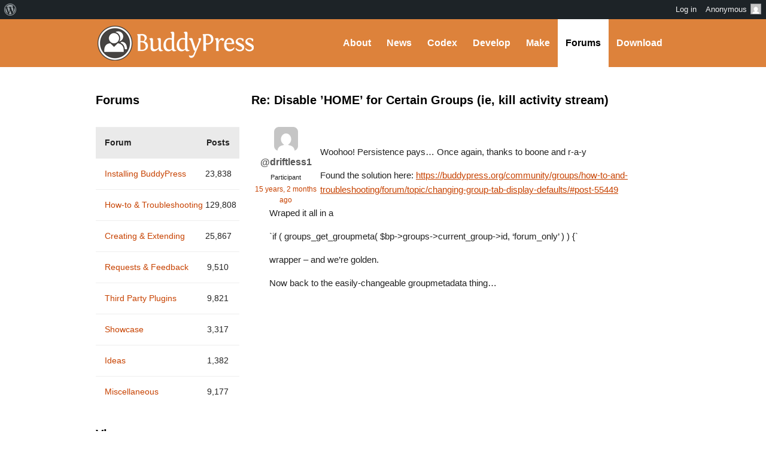

--- FILE ---
content_type: text/html; charset=UTF-8
request_url: https://buddypress.org/support/reply/re-disable-home-for-certain-groups-ie-kill-activity-stream-3/
body_size: 13409
content:
<!DOCTYPE html><html>

<head profile="http://gmpg.org/xfn/11">
	<title>Re: Disable ’HOME’ for Certain Groups (ie, kill activity stream) &middot; BuddyPress.org</title>
	<meta name="viewport" content="width=device-width, initial-scale=1" />
	<meta http-equiv="Content-Type" content="text/html; charset=UTF-8" />
	<meta http-equiv="Content-Style-Type" content="text/css" />
	<meta name="distribution" content="global" />
	<meta name="robots" content="follow, all" />
	<meta name="language" content="en, sv" />
	<meta name="description" content="Fun &amp; flexible software for online communities, teams, and groups" />
	<meta name="keywords" content="wordpress buddypress bbpress community support forums" />

	<link rel="home" title="Home" href="https://buddypress.org" />
	<link rel="index" title="Index" href="https://buddypress.org/about/index/" />
	<link rel="contents" title="Contents" href="https://buddypress.org/about/contents/" />
	<link rel="search" title="Search" href="#searchform" />
	<link rel="glossary" title="Glossary" href="https://buddypress.org/about/glossary/" />
	<link rel="help" title="Help" href="https://buddypress.org/about/help/" />
	<link rel="first" title="First" href="" />
	<link rel="last" title="Last" href="" />
	<link rel="up" title="Top" href="#top" />
	<link rel="copyright" title="Copyright" href="https://buddypress.org/about/copyright/" />
	<link rel="author" title="Author" href="https://buddypress.org/about/author/" />

	<link rel="Shortcut Icon" href="https://buddypress.org" />
	<link rel="alternate" type="application/rss+xml" title="RSS 2.0" href="https://buddypress.org/feed/" />
	<link rel="alternate" type="text/xml" title="RSS .92" href="https://buddypress.org/feed/rss/" />
	<link rel="alternate" type="application/atom+xml" title="Atom 0.3" href="https://buddypress.org/feed/atom/" />
	<link rel='archives' title='September 2025' href='https://buddypress.org/2025/09/' />
	<link rel='archives' title='March 2025' href='https://buddypress.org/2025/03/' />
	<link rel='archives' title='November 2024' href='https://buddypress.org/2024/11/' />
	<link rel='archives' title='October 2024' href='https://buddypress.org/2024/10/' />
	<link rel='archives' title='September 2024' href='https://buddypress.org/2024/09/' />
	<link rel='archives' title='July 2024' href='https://buddypress.org/2024/07/' />
	<link rel='archives' title='June 2024' href='https://buddypress.org/2024/06/' />
	<link rel='archives' title='May 2024' href='https://buddypress.org/2024/05/' />
	<link rel='archives' title='March 2024' href='https://buddypress.org/2024/03/' />
	<link rel='archives' title='February 2024' href='https://buddypress.org/2024/02/' />
	<link rel='archives' title='January 2024' href='https://buddypress.org/2024/01/' />
	<link rel='archives' title='December 2023' href='https://buddypress.org/2023/12/' />
	<link rel='archives' title='November 2023' href='https://buddypress.org/2023/11/' />
	<link rel='archives' title='October 2023' href='https://buddypress.org/2023/10/' />
	<link rel='archives' title='September 2023' href='https://buddypress.org/2023/09/' />
	<link rel='archives' title='August 2023' href='https://buddypress.org/2023/08/' />
	<link rel='archives' title='July 2023' href='https://buddypress.org/2023/07/' />
	<link rel='archives' title='June 2023' href='https://buddypress.org/2023/06/' />
	<link rel='archives' title='May 2023' href='https://buddypress.org/2023/05/' />
	<link rel='archives' title='April 2023' href='https://buddypress.org/2023/04/' />
	<link rel='archives' title='March 2023' href='https://buddypress.org/2023/03/' />
	<link rel='archives' title='February 2023' href='https://buddypress.org/2023/02/' />
	<link rel='archives' title='January 2023' href='https://buddypress.org/2023/01/' />
	<link rel='archives' title='December 2022' href='https://buddypress.org/2022/12/' />
	<link rel='archives' title='November 2022' href='https://buddypress.org/2022/11/' />
	<link rel='archives' title='October 2022' href='https://buddypress.org/2022/10/' />
	<link rel='archives' title='September 2022' href='https://buddypress.org/2022/09/' />
	<link rel='archives' title='August 2022' href='https://buddypress.org/2022/08/' />
	<link rel='archives' title='June 2022' href='https://buddypress.org/2022/06/' />
	<link rel='archives' title='May 2022' href='https://buddypress.org/2022/05/' />
	<link rel='archives' title='April 2022' href='https://buddypress.org/2022/04/' />
	<link rel='archives' title='March 2022' href='https://buddypress.org/2022/03/' />
	<link rel='archives' title='February 2022' href='https://buddypress.org/2022/02/' />
	<link rel='archives' title='January 2022' href='https://buddypress.org/2022/01/' />
	<link rel='archives' title='December 2021' href='https://buddypress.org/2021/12/' />
	<link rel='archives' title='August 2021' href='https://buddypress.org/2021/08/' />
	<link rel='archives' title='July 2021' href='https://buddypress.org/2021/07/' />
	<link rel='archives' title='June 2021' href='https://buddypress.org/2021/06/' />
	<link rel='archives' title='May 2021' href='https://buddypress.org/2021/05/' />
	<link rel='archives' title='April 2021' href='https://buddypress.org/2021/04/' />
	<link rel='archives' title='March 2021' href='https://buddypress.org/2021/03/' />
	<link rel='archives' title='February 2021' href='https://buddypress.org/2021/02/' />
	<link rel='archives' title='December 2020' href='https://buddypress.org/2020/12/' />
	<link rel='archives' title='November 2020' href='https://buddypress.org/2020/11/' />
	<link rel='archives' title='October 2020' href='https://buddypress.org/2020/10/' />
	<link rel='archives' title='September 2020' href='https://buddypress.org/2020/09/' />
	<link rel='archives' title='August 2020' href='https://buddypress.org/2020/08/' />
	<link rel='archives' title='July 2020' href='https://buddypress.org/2020/07/' />
	<link rel='archives' title='June 2020' href='https://buddypress.org/2020/06/' />
	<link rel='archives' title='May 2020' href='https://buddypress.org/2020/05/' />
	<link rel='archives' title='April 2020' href='https://buddypress.org/2020/04/' />
	<link rel='archives' title='March 2020' href='https://buddypress.org/2020/03/' />
	<link rel='archives' title='January 2020' href='https://buddypress.org/2020/01/' />
	<link rel='archives' title='December 2019' href='https://buddypress.org/2019/12/' />
	<link rel='archives' title='November 2019' href='https://buddypress.org/2019/11/' />
	<link rel='archives' title='September 2019' href='https://buddypress.org/2019/09/' />
	<link rel='archives' title='August 2019' href='https://buddypress.org/2019/08/' />
	<link rel='archives' title='July 2019' href='https://buddypress.org/2019/07/' />
	<link rel='archives' title='April 2019' href='https://buddypress.org/2019/04/' />
	<link rel='archives' title='March 2019' href='https://buddypress.org/2019/03/' />
	<link rel='archives' title='February 2019' href='https://buddypress.org/2019/02/' />
	<link rel='archives' title='December 2018' href='https://buddypress.org/2018/12/' />
	<link rel='archives' title='November 2018' href='https://buddypress.org/2018/11/' />
	<link rel='archives' title='September 2018' href='https://buddypress.org/2018/09/' />
	<link rel='archives' title='June 2018' href='https://buddypress.org/2018/06/' />
	<link rel='archives' title='May 2018' href='https://buddypress.org/2018/05/' />
	<link rel='archives' title='April 2018' href='https://buddypress.org/2018/04/' />
	<link rel='archives' title='March 2018' href='https://buddypress.org/2018/03/' />
	<link rel='archives' title='January 2018' href='https://buddypress.org/2018/01/' />
	<link rel='archives' title='December 2017' href='https://buddypress.org/2017/12/' />
	<link rel='archives' title='November 2017' href='https://buddypress.org/2017/11/' />
	<link rel='archives' title='August 2017' href='https://buddypress.org/2017/08/' />
	<link rel='archives' title='July 2017' href='https://buddypress.org/2017/07/' />
	<link rel='archives' title='June 2017' href='https://buddypress.org/2017/06/' />
	<link rel='archives' title='May 2017' href='https://buddypress.org/2017/05/' />
	<link rel='archives' title='April 2017' href='https://buddypress.org/2017/04/' />
	<link rel='archives' title='March 2017' href='https://buddypress.org/2017/03/' />
	<link rel='archives' title='February 2017' href='https://buddypress.org/2017/02/' />
	<link rel='archives' title='January 2017' href='https://buddypress.org/2017/01/' />
	<link rel='archives' title='December 2016' href='https://buddypress.org/2016/12/' />
	<link rel='archives' title='November 2016' href='https://buddypress.org/2016/11/' />
	<link rel='archives' title='October 2016' href='https://buddypress.org/2016/10/' />
	<link rel='archives' title='September 2016' href='https://buddypress.org/2016/09/' />
	<link rel='archives' title='August 2016' href='https://buddypress.org/2016/08/' />
	<link rel='archives' title='June 2016' href='https://buddypress.org/2016/06/' />
	<link rel='archives' title='May 2016' href='https://buddypress.org/2016/05/' />
	<link rel='archives' title='April 2016' href='https://buddypress.org/2016/04/' />
	<link rel='archives' title='March 2016' href='https://buddypress.org/2016/03/' />
	<link rel='archives' title='February 2016' href='https://buddypress.org/2016/02/' />
	<link rel='archives' title='December 2015' href='https://buddypress.org/2015/12/' />
	<link rel='archives' title='November 2015' href='https://buddypress.org/2015/11/' />
	<link rel='archives' title='October 2015' href='https://buddypress.org/2015/10/' />
	<link rel='archives' title='August 2015' href='https://buddypress.org/2015/08/' />
	<link rel='archives' title='June 2015' href='https://buddypress.org/2015/06/' />
	<link rel='archives' title='May 2015' href='https://buddypress.org/2015/05/' />
	<link rel='archives' title='April 2015' href='https://buddypress.org/2015/04/' />
	<link rel='archives' title='March 2015' href='https://buddypress.org/2015/03/' />
	<link rel='archives' title='February 2015' href='https://buddypress.org/2015/02/' />
	<link rel='archives' title='January 2015' href='https://buddypress.org/2015/01/' />
	<link rel='archives' title='October 2014' href='https://buddypress.org/2014/10/' />
	<link rel='archives' title='September 2014' href='https://buddypress.org/2014/09/' />
	<link rel='archives' title='August 2014' href='https://buddypress.org/2014/08/' />
	<link rel='archives' title='May 2014' href='https://buddypress.org/2014/05/' />
	<link rel='archives' title='April 2014' href='https://buddypress.org/2014/04/' />
	<link rel='archives' title='March 2014' href='https://buddypress.org/2014/03/' />
	<link rel='archives' title='February 2014' href='https://buddypress.org/2014/02/' />
	<link rel='archives' title='January 2014' href='https://buddypress.org/2014/01/' />
	<link rel='archives' title='December 2013' href='https://buddypress.org/2013/12/' />
	<link rel='archives' title='November 2013' href='https://buddypress.org/2013/11/' />
	<link rel='archives' title='September 2013' href='https://buddypress.org/2013/09/' />
	<link rel='archives' title='August 2013' href='https://buddypress.org/2013/08/' />
	<link rel='archives' title='July 2013' href='https://buddypress.org/2013/07/' />
	<link rel='archives' title='June 2013' href='https://buddypress.org/2013/06/' />
	<link rel='archives' title='May 2013' href='https://buddypress.org/2013/05/' />
	<link rel='archives' title='April 2013' href='https://buddypress.org/2013/04/' />
	<link rel='archives' title='March 2013' href='https://buddypress.org/2013/03/' />
	<link rel='archives' title='February 2013' href='https://buddypress.org/2013/02/' />
	<link rel='archives' title='January 2013' href='https://buddypress.org/2013/01/' />
	<link rel='archives' title='December 2012' href='https://buddypress.org/2012/12/' />
	<link rel='archives' title='October 2012' href='https://buddypress.org/2012/10/' />
	<link rel='archives' title='September 2012' href='https://buddypress.org/2012/09/' />
	<link rel='archives' title='August 2012' href='https://buddypress.org/2012/08/' />
	<link rel='archives' title='July 2012' href='https://buddypress.org/2012/07/' />
	<link rel='archives' title='June 2012' href='https://buddypress.org/2012/06/' />
	<link rel='archives' title='May 2012' href='https://buddypress.org/2012/05/' />
	<link rel='archives' title='April 2012' href='https://buddypress.org/2012/04/' />
	<link rel='archives' title='March 2012' href='https://buddypress.org/2012/03/' />
	<link rel='archives' title='February 2012' href='https://buddypress.org/2012/02/' />
	<link rel='archives' title='January 2012' href='https://buddypress.org/2012/01/' />
	<link rel='archives' title='December 2011' href='https://buddypress.org/2011/12/' />
	<link rel='archives' title='October 2011' href='https://buddypress.org/2011/10/' />
	<link rel='archives' title='September 2011' href='https://buddypress.org/2011/09/' />
	<link rel='archives' title='August 2011' href='https://buddypress.org/2011/08/' />
	<link rel='archives' title='July 2011' href='https://buddypress.org/2011/07/' />
	<link rel='archives' title='May 2011' href='https://buddypress.org/2011/05/' />
	<link rel='archives' title='April 2011' href='https://buddypress.org/2011/04/' />
	<link rel='archives' title='February 2011' href='https://buddypress.org/2011/02/' />
	<link rel='archives' title='December 2010' href='https://buddypress.org/2010/12/' />
	<link rel='archives' title='October 2010' href='https://buddypress.org/2010/10/' />
	<link rel='archives' title='August 2010' href='https://buddypress.org/2010/08/' />
	<link rel='archives' title='July 2010' href='https://buddypress.org/2010/07/' />
	<link rel='archives' title='June 2010' href='https://buddypress.org/2010/06/' />
	<link rel='archives' title='May 2010' href='https://buddypress.org/2010/05/' />
	<link rel='archives' title='April 2010' href='https://buddypress.org/2010/04/' />
	<link rel='archives' title='March 2010' href='https://buddypress.org/2010/03/' />
	<link rel='archives' title='February 2010' href='https://buddypress.org/2010/02/' />
	<link rel='archives' title='January 2010' href='https://buddypress.org/2010/01/' />
	<link rel='archives' title='December 2009' href='https://buddypress.org/2009/12/' />
	<link rel='archives' title='November 2009' href='https://buddypress.org/2009/11/' />
	<link rel='archives' title='October 2009' href='https://buddypress.org/2009/10/' />
	<link rel='archives' title='September 2009' href='https://buddypress.org/2009/09/' />
	<link rel='archives' title='August 2009' href='https://buddypress.org/2009/08/' />
	<link rel='archives' title='July 2009' href='https://buddypress.org/2009/07/' />
	<link rel='archives' title='June 2009' href='https://buddypress.org/2009/06/' />
	<link rel='archives' title='May 2009' href='https://buddypress.org/2009/05/' />
	<link rel='archives' title='April 2009' href='https://buddypress.org/2009/04/' />
	<link rel='archives' title='March 2009' href='https://buddypress.org/2009/03/' />
	<link rel='archives' title='February 2009' href='https://buddypress.org/2009/02/' />
	<link rel='archives' title='January 2009' href='https://buddypress.org/2009/01/' />
	<link rel='archives' title='December 2008' href='https://buddypress.org/2008/12/' />
	<link rel='archives' title='November 2008' href='https://buddypress.org/2008/11/' />
	<link rel="pingback" href="https://buddypress.org/xmlrpc.php" />
		<meta name='robots' content='max-image-preview:large' />
<link rel='dns-prefetch' href='//www.googletagmanager.com' />
<link rel="alternate" title="oEmbed (JSON)" type="application/json+oembed" href="https://buddypress.org/wp-json/oembed/1.0/embed?url=https%3A%2F%2Fbuddypress.org%2Fsupport%2Freply%2Fre-disable-home-for-certain-groups-ie-kill-activity-stream-3%2F" />
<link rel="alternate" title="oEmbed (XML)" type="text/xml+oembed" href="https://buddypress.org/wp-json/oembed/1.0/embed?url=https%3A%2F%2Fbuddypress.org%2Fsupport%2Freply%2Fre-disable-home-for-certain-groups-ie-kill-activity-stream-3%2F&#038;format=xml" />
<script>(function(w,d,s,l,i){w[l]=w[l]||[];w[l].push({'gtm.start':
new Date().getTime(),event:'gtm.js'});var f=d.getElementsByTagName(s)[0],
j=d.createElement(s),dl=l!='dataLayer'?'&l='+l:'';j.async=true;j.src=
'https://www.googletagmanager.com/gtm.js?id='+i+dl;f.parentNode.insertBefore(j,f);
})(window,document,'script','dataLayer','GTM-P24PF4B');</script>
	<style id="wp-img-auto-sizes-contain-inline-css">
img:is([sizes=auto i],[sizes^="auto," i]){contain-intrinsic-size:3000px 1500px}
/*# sourceURL=wp-img-auto-sizes-contain-inline-css */
</style>
<link rel='stylesheet' id='dashicons-css' href='https://buddypress.org/wp-includes/css/dashicons.min.css?ver=7.0-alpha-61428' media='all' />
<link rel='stylesheet' id='admin-bar-css' href='https://buddypress.org/wp-includes/css/admin-bar.min.css?ver=7.0-alpha-61428' media='all' />
<style id="admin-bar-inline-css">

		@media screen { html { margin-top: 32px !important; } }
		@media screen and ( max-width: 782px ) { html { margin-top: 46px !important; } }
	
@media print { #wpadminbar { display:none; } }
/*# sourceURL=admin-bar-inline-css */
</style>
<style id="wp-emoji-styles-inline-css">

	img.wp-smiley, img.emoji {
		display: inline !important;
		border: none !important;
		box-shadow: none !important;
		height: 1em !important;
		width: 1em !important;
		margin: 0 0.07em !important;
		vertical-align: -0.1em !important;
		background: none !important;
		padding: 0 !important;
	}
/*# sourceURL=wp-emoji-styles-inline-css */
</style>
<link rel='stylesheet' id='wp-block-library-css' href='https://buddypress.org/wp-includes/css/dist/block-library/style.min.css?ver=7.0-alpha-61428' media='all' />
<style id="classic-theme-styles-inline-css">
/*! This file is auto-generated */
.wp-block-button__link{color:#fff;background-color:#32373c;border-radius:9999px;box-shadow:none;text-decoration:none;padding:calc(.667em + 2px) calc(1.333em + 2px);font-size:1.125em}.wp-block-file__button{background:#32373c;color:#fff;text-decoration:none}
/*# sourceURL=/wp-includes/css/classic-themes.min.css */
</style>
<style id="bp-login-form-style-inline-css">
.widget_bp_core_login_widget .bp-login-widget-user-avatar{float:left}.widget_bp_core_login_widget .bp-login-widget-user-links{margin-left:70px}#bp-login-widget-form label{display:block;font-weight:600;margin:15px 0 5px;width:auto}#bp-login-widget-form input[type=password],#bp-login-widget-form input[type=text]{background-color:#fafafa;border:1px solid #d6d6d6;border-radius:0;font:inherit;font-size:100%;padding:.5em;width:100%}#bp-login-widget-form .bp-login-widget-register-link,#bp-login-widget-form .login-submit{display:inline;width:-moz-fit-content;width:fit-content}#bp-login-widget-form .bp-login-widget-register-link{margin-left:1em}#bp-login-widget-form .bp-login-widget-register-link a{filter:invert(1)}#bp-login-widget-form .bp-login-widget-pwd-link{font-size:80%}

/*# sourceURL=https://buddypress.org/wp-content/plugins/buddypress/bp-core/blocks/login-form/index.css */
</style>
<style id="bp-member-style-inline-css">
[data-type="bp/member"] input.components-placeholder__input{border:1px solid #757575;border-radius:2px;flex:1 1 auto;padding:6px 8px}.bp-block-member{position:relative}.bp-block-member .member-content{display:flex}.bp-block-member .user-nicename{display:block}.bp-block-member .user-nicename a{border:none;color:currentColor;text-decoration:none}.bp-block-member .bp-profile-button{width:100%}.bp-block-member .bp-profile-button a.button{bottom:10px;display:inline-block;margin:18px 0 0;position:absolute;right:0}.bp-block-member.has-cover .item-header-avatar,.bp-block-member.has-cover .member-content,.bp-block-member.has-cover .member-description{z-index:2}.bp-block-member.has-cover .member-content,.bp-block-member.has-cover .member-description{padding-top:75px}.bp-block-member.has-cover .bp-member-cover-image{background-color:#c5c5c5;background-position:top;background-repeat:no-repeat;background-size:cover;border:0;display:block;height:150px;left:0;margin:0;padding:0;position:absolute;top:0;width:100%;z-index:1}.bp-block-member img.avatar{height:auto;width:auto}.bp-block-member.avatar-none .item-header-avatar{display:none}.bp-block-member.avatar-none.has-cover{min-height:200px}.bp-block-member.avatar-full{min-height:150px}.bp-block-member.avatar-full .item-header-avatar{width:180px}.bp-block-member.avatar-thumb .member-content{align-items:center;min-height:50px}.bp-block-member.avatar-thumb .item-header-avatar{width:70px}.bp-block-member.avatar-full.has-cover{min-height:300px}.bp-block-member.avatar-full.has-cover .item-header-avatar{width:200px}.bp-block-member.avatar-full.has-cover img.avatar{background:#fffc;border:2px solid #fff;margin-left:20px}.bp-block-member.avatar-thumb.has-cover .item-header-avatar{padding-top:75px}.entry .entry-content .bp-block-member .user-nicename a{border:none;color:currentColor;text-decoration:none}

/*# sourceURL=https://buddypress.org/wp-content/plugins/buddypress/bp-members/blocks/member/index.css */
</style>
<style id="bp-members-style-inline-css">
[data-type="bp/members"] .components-placeholder.is-appender{min-height:0}[data-type="bp/members"] .components-placeholder.is-appender .components-placeholder__label:empty{display:none}[data-type="bp/members"] .components-placeholder input.components-placeholder__input{border:1px solid #757575;border-radius:2px;flex:1 1 auto;padding:6px 8px}[data-type="bp/members"].avatar-none .member-description{width:calc(100% - 44px)}[data-type="bp/members"].avatar-full .member-description{width:calc(100% - 224px)}[data-type="bp/members"].avatar-thumb .member-description{width:calc(100% - 114px)}[data-type="bp/members"] .member-content{position:relative}[data-type="bp/members"] .member-content .is-right{position:absolute;right:2px;top:2px}[data-type="bp/members"] .columns-2 .member-content .member-description,[data-type="bp/members"] .columns-3 .member-content .member-description,[data-type="bp/members"] .columns-4 .member-content .member-description{padding-left:44px;width:calc(100% - 44px)}[data-type="bp/members"] .columns-3 .is-right{right:-10px}[data-type="bp/members"] .columns-4 .is-right{right:-50px}.bp-block-members.is-grid{display:flex;flex-wrap:wrap;padding:0}.bp-block-members.is-grid .member-content{margin:0 1.25em 1.25em 0;width:100%}@media(min-width:600px){.bp-block-members.columns-2 .member-content{width:calc(50% - .625em)}.bp-block-members.columns-2 .member-content:nth-child(2n){margin-right:0}.bp-block-members.columns-3 .member-content{width:calc(33.33333% - .83333em)}.bp-block-members.columns-3 .member-content:nth-child(3n){margin-right:0}.bp-block-members.columns-4 .member-content{width:calc(25% - .9375em)}.bp-block-members.columns-4 .member-content:nth-child(4n){margin-right:0}}.bp-block-members .member-content{display:flex;flex-direction:column;padding-bottom:1em;text-align:center}.bp-block-members .member-content .item-header-avatar,.bp-block-members .member-content .member-description{width:100%}.bp-block-members .member-content .item-header-avatar{margin:0 auto}.bp-block-members .member-content .item-header-avatar img.avatar{display:inline-block}@media(min-width:600px){.bp-block-members .member-content{flex-direction:row;text-align:left}.bp-block-members .member-content .item-header-avatar,.bp-block-members .member-content .member-description{width:auto}.bp-block-members .member-content .item-header-avatar{margin:0}}.bp-block-members .member-content .user-nicename{display:block}.bp-block-members .member-content .user-nicename a{border:none;color:currentColor;text-decoration:none}.bp-block-members .member-content time{color:#767676;display:block;font-size:80%}.bp-block-members.avatar-none .item-header-avatar{display:none}.bp-block-members.avatar-full{min-height:190px}.bp-block-members.avatar-full .item-header-avatar{width:180px}.bp-block-members.avatar-thumb .member-content{min-height:80px}.bp-block-members.avatar-thumb .item-header-avatar{width:70px}.bp-block-members.columns-2 .member-content,.bp-block-members.columns-3 .member-content,.bp-block-members.columns-4 .member-content{display:block;text-align:center}.bp-block-members.columns-2 .member-content .item-header-avatar,.bp-block-members.columns-3 .member-content .item-header-avatar,.bp-block-members.columns-4 .member-content .item-header-avatar{margin:0 auto}.bp-block-members img.avatar{height:auto;max-width:-moz-fit-content;max-width:fit-content;width:auto}.bp-block-members .member-content.has-activity{align-items:center}.bp-block-members .member-content.has-activity .item-header-avatar{padding-right:1em}.bp-block-members .member-content.has-activity .wp-block-quote{margin-bottom:0;text-align:left}.bp-block-members .member-content.has-activity .wp-block-quote cite a,.entry .entry-content .bp-block-members .user-nicename a{border:none;color:currentColor;text-decoration:none}

/*# sourceURL=https://buddypress.org/wp-content/plugins/buddypress/bp-members/blocks/members/index.css */
</style>
<style id="bp-dynamic-members-style-inline-css">
.bp-dynamic-block-container .item-options{font-size:.5em;margin:0 0 1em;padding:1em 0}.bp-dynamic-block-container .item-options a.selected{font-weight:600}.bp-dynamic-block-container ul.item-list{list-style:none;margin:1em 0;padding-left:0}.bp-dynamic-block-container ul.item-list li{margin-bottom:1em}.bp-dynamic-block-container ul.item-list li:after,.bp-dynamic-block-container ul.item-list li:before{content:" ";display:table}.bp-dynamic-block-container ul.item-list li:after{clear:both}.bp-dynamic-block-container ul.item-list li .item-avatar{float:left;width:60px}.bp-dynamic-block-container ul.item-list li .item{margin-left:70px}

/*# sourceURL=https://buddypress.org/wp-content/plugins/buddypress/bp-members/blocks/dynamic-members/index.css */
</style>
<style id="bp-online-members-style-inline-css">
.widget_bp_core_whos_online_widget .avatar-block,[data-type="bp/online-members"] .avatar-block{display:flex;flex-flow:row wrap}.widget_bp_core_whos_online_widget .avatar-block img,[data-type="bp/online-members"] .avatar-block img{margin:.5em}

/*# sourceURL=https://buddypress.org/wp-content/plugins/buddypress/bp-members/blocks/online-members/index.css */
</style>
<style id="bp-active-members-style-inline-css">
.widget_bp_core_recently_active_widget .avatar-block,[data-type="bp/active-members"] .avatar-block{display:flex;flex-flow:row wrap}.widget_bp_core_recently_active_widget .avatar-block img,[data-type="bp/active-members"] .avatar-block img{margin:.5em}

/*# sourceURL=https://buddypress.org/wp-content/plugins/buddypress/bp-members/blocks/active-members/index.css */
</style>
<style id="bp-latest-activities-style-inline-css">
.bp-latest-activities .components-flex.components-select-control select[multiple]{height:auto;padding:0 8px}.bp-latest-activities .components-flex.components-select-control select[multiple]+.components-input-control__suffix svg{display:none}.bp-latest-activities-block a,.entry .entry-content .bp-latest-activities-block a{border:none;text-decoration:none}.bp-latest-activities-block .activity-list.item-list blockquote{border:none;padding:0}.bp-latest-activities-block .activity-list.item-list blockquote .activity-item:not(.mini){box-shadow:1px 0 4px #00000026;padding:0 1em;position:relative}.bp-latest-activities-block .activity-list.item-list blockquote .activity-item:not(.mini):after,.bp-latest-activities-block .activity-list.item-list blockquote .activity-item:not(.mini):before{border-color:#0000;border-style:solid;content:"";display:block;height:0;left:15px;position:absolute;width:0}.bp-latest-activities-block .activity-list.item-list blockquote .activity-item:not(.mini):before{border-top-color:#00000026;border-width:9px;bottom:-18px;left:14px}.bp-latest-activities-block .activity-list.item-list blockquote .activity-item:not(.mini):after{border-top-color:#fff;border-width:8px;bottom:-16px}.bp-latest-activities-block .activity-list.item-list blockquote .activity-item.mini .avatar{display:inline-block;height:20px;margin-right:2px;vertical-align:middle;width:20px}.bp-latest-activities-block .activity-list.item-list footer{align-items:center;display:flex}.bp-latest-activities-block .activity-list.item-list footer img.avatar{border:none;display:inline-block;margin-right:.5em}.bp-latest-activities-block .activity-list.item-list footer .activity-time-since{font-size:90%}.bp-latest-activities-block .widget-error{border-left:4px solid #0b80a4;box-shadow:1px 0 4px #00000026}.bp-latest-activities-block .widget-error p{padding:0 1em}

/*# sourceURL=https://buddypress.org/wp-content/plugins/buddypress/bp-activity/blocks/latest-activities/index.css */
</style>
<style id="bp-recent-posts-style-inline-css">
.bp-recent-posts-block-container a{box-shadow:none;text-decoration:none}.bp-recent-posts-block-container ul.item-list{list-style:none;margin:10px 0}.bp-recent-posts-block-container ul.activity-list{padding:0}.bp-recent-posts-block-container ul.activity-list blockquote{margin:0 0 1.5em;overflow:visible;padding:0 0 .75em .75em}.bp-recent-posts-block-container ul.activity-list img{margin-bottom:.5em}.bp-recent-posts-block-container ul.activity-list li{border-bottom:1px solid #ccc;margin-bottom:1em}.bp-recent-posts-block-container ul.activity-list li .activity-header p{margin-bottom:.5em}.bp-recent-posts-block-container ul.activity-list li .activity-header p .time-since{color:#767676;font-size:80%;text-decoration:none}.bp-recent-posts-block-container ul.activity-list li:last-child{border-bottom:0}

/*# sourceURL=https://buddypress.org/wp-content/plugins/buddypress/bp-blogs/blocks/recent-posts/index.css */
</style>
<link rel='stylesheet' id='wp-components-css' href='https://buddypress.org/wp-includes/css/dist/components/style.min.css?ver=7.0-alpha-61428' media='all' />
<style id="global-styles-inline-css">
:root{--wp--preset--aspect-ratio--square: 1;--wp--preset--aspect-ratio--4-3: 4/3;--wp--preset--aspect-ratio--3-4: 3/4;--wp--preset--aspect-ratio--3-2: 3/2;--wp--preset--aspect-ratio--2-3: 2/3;--wp--preset--aspect-ratio--16-9: 16/9;--wp--preset--aspect-ratio--9-16: 9/16;--wp--preset--color--black: #000000;--wp--preset--color--cyan-bluish-gray: #abb8c3;--wp--preset--color--white: #ffffff;--wp--preset--color--pale-pink: #f78da7;--wp--preset--color--vivid-red: #cf2e2e;--wp--preset--color--luminous-vivid-orange: #ff6900;--wp--preset--color--luminous-vivid-amber: #fcb900;--wp--preset--color--light-green-cyan: #7bdcb5;--wp--preset--color--vivid-green-cyan: #00d084;--wp--preset--color--pale-cyan-blue: #8ed1fc;--wp--preset--color--vivid-cyan-blue: #0693e3;--wp--preset--color--vivid-purple: #9b51e0;--wp--preset--gradient--vivid-cyan-blue-to-vivid-purple: linear-gradient(135deg,rgb(6,147,227) 0%,rgb(155,81,224) 100%);--wp--preset--gradient--light-green-cyan-to-vivid-green-cyan: linear-gradient(135deg,rgb(122,220,180) 0%,rgb(0,208,130) 100%);--wp--preset--gradient--luminous-vivid-amber-to-luminous-vivid-orange: linear-gradient(135deg,rgb(252,185,0) 0%,rgb(255,105,0) 100%);--wp--preset--gradient--luminous-vivid-orange-to-vivid-red: linear-gradient(135deg,rgb(255,105,0) 0%,rgb(207,46,46) 100%);--wp--preset--gradient--very-light-gray-to-cyan-bluish-gray: linear-gradient(135deg,rgb(238,238,238) 0%,rgb(169,184,195) 100%);--wp--preset--gradient--cool-to-warm-spectrum: linear-gradient(135deg,rgb(74,234,220) 0%,rgb(151,120,209) 20%,rgb(207,42,186) 40%,rgb(238,44,130) 60%,rgb(251,105,98) 80%,rgb(254,248,76) 100%);--wp--preset--gradient--blush-light-purple: linear-gradient(135deg,rgb(255,206,236) 0%,rgb(152,150,240) 100%);--wp--preset--gradient--blush-bordeaux: linear-gradient(135deg,rgb(254,205,165) 0%,rgb(254,45,45) 50%,rgb(107,0,62) 100%);--wp--preset--gradient--luminous-dusk: linear-gradient(135deg,rgb(255,203,112) 0%,rgb(199,81,192) 50%,rgb(65,88,208) 100%);--wp--preset--gradient--pale-ocean: linear-gradient(135deg,rgb(255,245,203) 0%,rgb(182,227,212) 50%,rgb(51,167,181) 100%);--wp--preset--gradient--electric-grass: linear-gradient(135deg,rgb(202,248,128) 0%,rgb(113,206,126) 100%);--wp--preset--gradient--midnight: linear-gradient(135deg,rgb(2,3,129) 0%,rgb(40,116,252) 100%);--wp--preset--font-size--small: 13px;--wp--preset--font-size--medium: 20px;--wp--preset--font-size--large: 36px;--wp--preset--font-size--x-large: 42px;--wp--preset--spacing--20: 0.44rem;--wp--preset--spacing--30: 0.67rem;--wp--preset--spacing--40: 1rem;--wp--preset--spacing--50: 1.5rem;--wp--preset--spacing--60: 2.25rem;--wp--preset--spacing--70: 3.38rem;--wp--preset--spacing--80: 5.06rem;--wp--preset--shadow--natural: 6px 6px 9px rgba(0, 0, 0, 0.2);--wp--preset--shadow--deep: 12px 12px 50px rgba(0, 0, 0, 0.4);--wp--preset--shadow--sharp: 6px 6px 0px rgba(0, 0, 0, 0.2);--wp--preset--shadow--outlined: 6px 6px 0px -3px rgb(255, 255, 255), 6px 6px rgb(0, 0, 0);--wp--preset--shadow--crisp: 6px 6px 0px rgb(0, 0, 0);}:where(.is-layout-flex){gap: 0.5em;}:where(.is-layout-grid){gap: 0.5em;}body .is-layout-flex{display: flex;}.is-layout-flex{flex-wrap: wrap;align-items: center;}.is-layout-flex > :is(*, div){margin: 0;}body .is-layout-grid{display: grid;}.is-layout-grid > :is(*, div){margin: 0;}:where(.wp-block-columns.is-layout-flex){gap: 2em;}:where(.wp-block-columns.is-layout-grid){gap: 2em;}:where(.wp-block-post-template.is-layout-flex){gap: 1.25em;}:where(.wp-block-post-template.is-layout-grid){gap: 1.25em;}.has-black-color{color: var(--wp--preset--color--black) !important;}.has-cyan-bluish-gray-color{color: var(--wp--preset--color--cyan-bluish-gray) !important;}.has-white-color{color: var(--wp--preset--color--white) !important;}.has-pale-pink-color{color: var(--wp--preset--color--pale-pink) !important;}.has-vivid-red-color{color: var(--wp--preset--color--vivid-red) !important;}.has-luminous-vivid-orange-color{color: var(--wp--preset--color--luminous-vivid-orange) !important;}.has-luminous-vivid-amber-color{color: var(--wp--preset--color--luminous-vivid-amber) !important;}.has-light-green-cyan-color{color: var(--wp--preset--color--light-green-cyan) !important;}.has-vivid-green-cyan-color{color: var(--wp--preset--color--vivid-green-cyan) !important;}.has-pale-cyan-blue-color{color: var(--wp--preset--color--pale-cyan-blue) !important;}.has-vivid-cyan-blue-color{color: var(--wp--preset--color--vivid-cyan-blue) !important;}.has-vivid-purple-color{color: var(--wp--preset--color--vivid-purple) !important;}.has-black-background-color{background-color: var(--wp--preset--color--black) !important;}.has-cyan-bluish-gray-background-color{background-color: var(--wp--preset--color--cyan-bluish-gray) !important;}.has-white-background-color{background-color: var(--wp--preset--color--white) !important;}.has-pale-pink-background-color{background-color: var(--wp--preset--color--pale-pink) !important;}.has-vivid-red-background-color{background-color: var(--wp--preset--color--vivid-red) !important;}.has-luminous-vivid-orange-background-color{background-color: var(--wp--preset--color--luminous-vivid-orange) !important;}.has-luminous-vivid-amber-background-color{background-color: var(--wp--preset--color--luminous-vivid-amber) !important;}.has-light-green-cyan-background-color{background-color: var(--wp--preset--color--light-green-cyan) !important;}.has-vivid-green-cyan-background-color{background-color: var(--wp--preset--color--vivid-green-cyan) !important;}.has-pale-cyan-blue-background-color{background-color: var(--wp--preset--color--pale-cyan-blue) !important;}.has-vivid-cyan-blue-background-color{background-color: var(--wp--preset--color--vivid-cyan-blue) !important;}.has-vivid-purple-background-color{background-color: var(--wp--preset--color--vivid-purple) !important;}.has-black-border-color{border-color: var(--wp--preset--color--black) !important;}.has-cyan-bluish-gray-border-color{border-color: var(--wp--preset--color--cyan-bluish-gray) !important;}.has-white-border-color{border-color: var(--wp--preset--color--white) !important;}.has-pale-pink-border-color{border-color: var(--wp--preset--color--pale-pink) !important;}.has-vivid-red-border-color{border-color: var(--wp--preset--color--vivid-red) !important;}.has-luminous-vivid-orange-border-color{border-color: var(--wp--preset--color--luminous-vivid-orange) !important;}.has-luminous-vivid-amber-border-color{border-color: var(--wp--preset--color--luminous-vivid-amber) !important;}.has-light-green-cyan-border-color{border-color: var(--wp--preset--color--light-green-cyan) !important;}.has-vivid-green-cyan-border-color{border-color: var(--wp--preset--color--vivid-green-cyan) !important;}.has-pale-cyan-blue-border-color{border-color: var(--wp--preset--color--pale-cyan-blue) !important;}.has-vivid-cyan-blue-border-color{border-color: var(--wp--preset--color--vivid-cyan-blue) !important;}.has-vivid-purple-border-color{border-color: var(--wp--preset--color--vivid-purple) !important;}.has-vivid-cyan-blue-to-vivid-purple-gradient-background{background: var(--wp--preset--gradient--vivid-cyan-blue-to-vivid-purple) !important;}.has-light-green-cyan-to-vivid-green-cyan-gradient-background{background: var(--wp--preset--gradient--light-green-cyan-to-vivid-green-cyan) !important;}.has-luminous-vivid-amber-to-luminous-vivid-orange-gradient-background{background: var(--wp--preset--gradient--luminous-vivid-amber-to-luminous-vivid-orange) !important;}.has-luminous-vivid-orange-to-vivid-red-gradient-background{background: var(--wp--preset--gradient--luminous-vivid-orange-to-vivid-red) !important;}.has-very-light-gray-to-cyan-bluish-gray-gradient-background{background: var(--wp--preset--gradient--very-light-gray-to-cyan-bluish-gray) !important;}.has-cool-to-warm-spectrum-gradient-background{background: var(--wp--preset--gradient--cool-to-warm-spectrum) !important;}.has-blush-light-purple-gradient-background{background: var(--wp--preset--gradient--blush-light-purple) !important;}.has-blush-bordeaux-gradient-background{background: var(--wp--preset--gradient--blush-bordeaux) !important;}.has-luminous-dusk-gradient-background{background: var(--wp--preset--gradient--luminous-dusk) !important;}.has-pale-ocean-gradient-background{background: var(--wp--preset--gradient--pale-ocean) !important;}.has-electric-grass-gradient-background{background: var(--wp--preset--gradient--electric-grass) !important;}.has-midnight-gradient-background{background: var(--wp--preset--gradient--midnight) !important;}.has-small-font-size{font-size: var(--wp--preset--font-size--small) !important;}.has-medium-font-size{font-size: var(--wp--preset--font-size--medium) !important;}.has-large-font-size{font-size: var(--wp--preset--font-size--large) !important;}.has-x-large-font-size{font-size: var(--wp--preset--font-size--x-large) !important;}
:where(.wp-block-post-template.is-layout-flex){gap: 1.25em;}:where(.wp-block-post-template.is-layout-grid){gap: 1.25em;}
:where(.wp-block-term-template.is-layout-flex){gap: 1.25em;}:where(.wp-block-term-template.is-layout-grid){gap: 1.25em;}
:where(.wp-block-columns.is-layout-flex){gap: 2em;}:where(.wp-block-columns.is-layout-grid){gap: 2em;}
:root :where(.wp-block-pullquote){font-size: 1.5em;line-height: 1.6;}
/*# sourceURL=global-styles-inline-css */
</style>
<link rel='stylesheet' id='bp-admin-bar-css' href='https://buddypress.org/wp-content/plugins/buddypress/bp-core/css/admin-bar.min.css?ver=14.4.0' media='all' />
<link rel='stylesheet' id='bbp-default-css' href='https://buddypress.org/wp-content/plugins/bbpress/templates/default/css/bbpress.min.css?ver=2.7.0-alpha-2' media='all' />
<link rel='stylesheet' id='bb-base-css' href='https://buddypress.org/wp-content/themes/bb-base/style.css?ver=202508050001' media='screen' />
<link rel='stylesheet' id='bb-root-css' href='https://buddypress.org/wp-content/themes/bb-base/style-buddypress.css?ver=202508050001' media='screen' />
<link rel='stylesheet' id='bb-child-css' href='https://buddypress.org/wp-content/themes/buddypress-org/style.css?ver=202508050001' media='screen' />
<script src="https://buddypress.org/wp-includes/js/jquery/jquery.min.js?ver=3.7.1" id="jquery-core-js"></script>
<script src="https://buddypress.org/wp-includes/js/jquery/jquery-migrate.min.js?ver=3.4.1" id="jquery-migrate-js"></script>
<link rel="https://api.w.org/" href="https://buddypress.org/wp-json/" /><link rel="EditURI" type="application/rsd+xml" title="RSD" href="https://buddypress.org/xmlrpc.php?rsd" />
<meta name="generator" content="WordPress 7.0-alpha-61428" />
<link rel="canonical" href="https://buddypress.org/support/reply/re-disable-home-for-certain-groups-ie-kill-activity-stream-3/" />
<link rel='shortlink' href='https://buddypress.org/?p=96273' />

	<script type="text/javascript">var ajaxurl = 'https://buddypress.org/wp-admin/admin-ajax.php';</script>

<!-- Stream WordPress user activity plugin v4.1.1 -->
<link rel="icon" href="https://buddypress.org/wp-content/uploads/1/2016/06/cropped-disc-1-32x32.png" sizes="32x32" />
<link rel="icon" href="https://buddypress.org/wp-content/uploads/1/2016/06/cropped-disc-1-192x192.png" sizes="192x192" />
<link rel="apple-touch-icon" href="https://buddypress.org/wp-content/uploads/1/2016/06/cropped-disc-1-180x180.png" />
<meta name="msapplication-TileImage" content="https://buddypress.org/wp-content/uploads/1/2016/06/cropped-disc-1-270x270.png" />
</head>

<body id="top" class="reply bbpress no-js bp-legacy wp-singular reply-template-default single single-reply postid-96273 admin-bar no-customize-support wp-theme-bb-base wp-child-theme-buddypress-org">

	<dl id="accessibility">
		<dt>Skip to:</dt>
		<dd><a href="#content" title="Skip to content">Content</a></dd>
		<dd><a href="#pages" title="Skip to pages">Pages</a></dd>
		<dd><a href="#categories" title="Skip to categories">Categories</a></dd>
		<dd><a href="#search" title="Skip to search">Search</a></dd>
		<dd class="separator"><a href="#top" title="Skip to top">Top</a></dd>
		<dd><a href="#bottom" title="Skip to bottom">Bottom</a></dd>
	</dl>
	<hr class="hidden" />

	<div id="header">
		<div id="header-inner">
			<div id="nav">
	<a href="#" id="bb-menu-icon"></a>
	<ul id="bb-nav" class="menu">
		<li class="menu-item">
			<a href="https://buddypress.org/about/">
				About			</a>
		</li>
		<li class="menu-item">
			<a href="https://buddypress.org/blog/">
				News			</a>
		</li>
		<li class="menu-item">
			<a href="https://codex.buddypress.org/">
				Codex			</a>
		</li>
		<li class="menu-item">
			<a href="https://developer.buddypress.org">
				Develop			</a>
		</li>
		<li class="menu-item">
			<a href="https://buddypress.trac.wordpress.org">
				Make			</a>
		</li>
		<li class="menu-item current ">
			<a href="https://buddypress.org/support/">
				Forums			</a>
		</li>
		<li class="menu-item ">
			<a href="https://buddypress.org/download/">
				Download			</a>
		</li>
	</ul>
</div>
			<h1><a href="https://buddypress.org">BuddyPress.org</a></h1>
		</div>
	</div>
	<hr class="hidden" />


	<div id="main">
		<div class="content">
				<h2 id="post-96273">Re: Disable ’HOME’ for Certain Groups (ie, kill activity stream)</h2>

<div id="bbpress-forums" class="bbpress-wrapper">

	
	
	
		
<div id="post-96273" class="loop-item--1 user-id-1337147 bbp-parent-forum-2072 bbp-parent-topic-16094 bbp-reply-position-4 even topic-author  post-96273 reply type-reply status-publish hentry">

	<div class="bbp-reply-author">

		
		<a href="https://buddypress.org/members/driftless1/" title="View Driftless&#039;s profile" class="bbp-author-link"><span  class="bbp-author-avatar"><img alt='' src='//www.gravatar.com/avatar/481e9f3b32e0d149e346466a833f1aa6?s=80&#038;r=g&#038;d=mm' srcset='//www.gravatar.com/avatar/481e9f3b32e0d149e346466a833f1aa6?s=80&#038;r=g&#038;d=mm 2x' class='avatar avatar-80 photo' height='80' width='80' loading='lazy' decoding='async'/></span></a>
		<div class="bbp-reply-author-info">

			<p class="bbp-user-nicename">@driftless1</p>
			<div class="bbp-author-role">Participant</div>
			
		</div>

		<p class="bbp-reply-post-date"><a href="https://buddypress.org/support/topic/disable-home-for-certain-groups-ie-kill-activity-stream/#post-96273" title="#96273" class="bbp-reply-permalink">15 years, 2 months ago</a></p>

		
	</div><!-- .bbp-reply-author -->

	<div class="bbp-reply-content">

		
		<p>Woohoo! Persistence pays&#8230; Once again, thanks to boone and r-a-y</p>
<p>Found the solution here: <a href="https://buddypress.org/community/groups/how-to-and-troubleshooting/forum/topic/changing-group-tab-display-defaults/#post-55449">https://buddypress.org/community/groups/how-to-and-troubleshooting/forum/topic/changing-group-tab-display-defaults/#post-55449</a></p>
<p>Wraped it all in a</p>
<p>`if ( groups_get_groupmeta( $bp-&gt;groups-&gt;current_group-&gt;id, &#8216;forum_only&#8217; ) ) {`</p>
<p>wrapper &#8211; and we&#8217;re golden.</p>
<p>Now back to the easily-changeable groupmetadata thing&#8230;</p>

		
	</div><!-- .bbp-reply-content -->

	
	<span class="bbp-admin-links"></span>
	
</div><!-- #post-96273 -->

	
	
</div>
				<hr class="hidden" />
</div>

<div class="sidebar">

	
		
			<div>
				<h2>Forums</h2>
				
<div id="bbpress-forums">

	
	
	
		
<ul id="forums-list-0" class="bbp-forums">

	<li class="bbp-header">

		<ul class="forum-titles">
			<li class="bbp-forum-info">Forum</li>
			<li class="bbp-forum-reply-count">Posts</li>
		</ul>

	</li><!-- .bbp-header -->

	<li class="bbp-body">

		
			<ul id="bbp-forum-2071" class="loop-item-0 bbp-forum-status-open bbp-forum-visibility-publish odd  post-2071 forum type-forum status-publish hentry">
	<li class="bbp-forum-info">
		<a class="bbp-forum-title" href="https://buddypress.org/support/forum/installing/" title="Installing BuddyPress">Installing BuddyPress</a>
	</li>
	<li class="bbp-forum-topic-count">23,838</li>
</ul><!-- #bbp-forum-2071 -->

		
			<ul id="bbp-forum-2072" class="loop-item-1 bbp-forum-status-open bbp-forum-visibility-publish even  post-2072 forum type-forum status-publish hentry">
	<li class="bbp-forum-info">
		<a class="bbp-forum-title" href="https://buddypress.org/support/forum/how-to/" title="How-to &amp; Troubleshooting">How-to &amp; Troubleshooting</a>
	</li>
	<li class="bbp-forum-topic-count">129,808</li>
</ul><!-- #bbp-forum-2072 -->

		
			<ul id="bbp-forum-2073" class="loop-item-2 bbp-forum-status-open bbp-forum-visibility-publish odd  post-2073 forum type-forum status-publish hentry">
	<li class="bbp-forum-info">
		<a class="bbp-forum-title" href="https://buddypress.org/support/forum/extending/" title="Creating &amp; Extending">Creating &amp; Extending</a>
	</li>
	<li class="bbp-forum-topic-count">25,867</li>
</ul><!-- #bbp-forum-2073 -->

		
			<ul id="bbp-forum-2075" class="loop-item-3 bbp-forum-status-open bbp-forum-visibility-publish even  post-2075 forum type-forum status-publish hentry">
	<li class="bbp-forum-info">
		<a class="bbp-forum-title" href="https://buddypress.org/support/forum/feedback/" title="Requests &amp; Feedback">Requests &amp; Feedback</a>
	</li>
	<li class="bbp-forum-topic-count">9,510</li>
</ul><!-- #bbp-forum-2075 -->

		
			<ul id="bbp-forum-2076" class="loop-item-4 bbp-forum-status-open bbp-forum-visibility-publish odd  post-2076 forum type-forum status-publish hentry">
	<li class="bbp-forum-info">
		<a class="bbp-forum-title" href="https://buddypress.org/support/forum/plugins/" title="Third Party Plugins">Third Party Plugins</a>
	</li>
	<li class="bbp-forum-topic-count">9,821</li>
</ul><!-- #bbp-forum-2076 -->

		
			<ul id="bbp-forum-2078" class="loop-item-5 bbp-forum-status-open bbp-forum-visibility-publish even  post-2078 forum type-forum status-publish hentry">
	<li class="bbp-forum-info">
		<a class="bbp-forum-title" href="https://buddypress.org/support/forum/showcase/" title="Showcase">Showcase</a>
	</li>
	<li class="bbp-forum-topic-count">3,317</li>
</ul><!-- #bbp-forum-2078 -->

		
			<ul id="bbp-forum-2080" class="loop-item-6 bbp-forum-status-open bbp-forum-visibility-publish odd  post-2080 forum type-forum status-publish hentry">
	<li class="bbp-forum-info">
		<a class="bbp-forum-title" href="https://buddypress.org/support/forum/ideas/" title="Ideas">Ideas</a>
	</li>
	<li class="bbp-forum-topic-count">1,382</li>
</ul><!-- #bbp-forum-2080 -->

		
			<ul id="bbp-forum-2074" class="loop-item-7 bbp-forum-status-open bbp-forum-visibility-publish even  post-2074 forum type-forum status-publish hentry">
	<li class="bbp-forum-info">
		<a class="bbp-forum-title" href="https://buddypress.org/support/forum/miscellaneous/" title="Miscellaneous">Miscellaneous</a>
	</li>
	<li class="bbp-forum-topic-count">9,177</li>
</ul><!-- #bbp-forum-2074 -->

		
	</li><!-- .bbp-body -->

	<li class="bbp-footer">

		<div class="tr">
			<p class="td colspan4">&nbsp;</p>
		</div><!-- .tr -->

	</li><!-- .bbp-footer -->

</ul><!-- .forums-directory -->


	
	
</div>
			</div>
			<hr class="hidden" />

			<div>
				<h2>Views</h2>
				<ul>

					
						<li><a class="bbp-view-title" href="https://buddypress.org/support/view/popular/">Most popular topics</a></li>

					
						<li><a class="bbp-view-title" href="https://buddypress.org/support/view/no-replies/">Topics with no replies</a></li>

					
				</ul>
			</div>

			<div>
				<h2>Feeds</h2>
				<ul>
					<li><a class="feed" href="https://buddypress.org/support/feed/">All Recent Posts</a></li>
					<li><a class="feed" href="https://buddypress.org/support/feed/">All Recent Topics</a></li>
				</ul>
			</div>

			<div class="bbp-topic-tag-cloud">
				<h2>Tags</h2>
				<a href="https://buddypress.org/support/tag/404/" class="tag-cloud-link tag-link-12643 tag-link-position-1" style="font-size: 14.298076923077pt;" aria-label="404 (206 items)">404</a>
<a href="https://buddypress.org/support/tag/activation/" class="tag-cloud-link tag-link-37493 tag-link-position-2" style="font-size: 14.298076923077pt;" aria-label="activation (206 items)">activation</a>
<a href="https://buddypress.org/support/tag/activity-2/" class="tag-cloud-link tag-link-12522 tag-link-position-3" style="font-size: 31.586538461538pt;" aria-label="Activity (868 items)">Activity</a>
<a href="https://buddypress.org/support/tag/activity/" class="tag-cloud-link tag-link-247 tag-link-position-4" style="font-size: 17.923076923077pt;" aria-label="activity (278 items)">activity</a>
<a href="https://buddypress.org/support/tag/activity-stream/" class="tag-cloud-link tag-link-15993 tag-link-position-5" style="font-size: 25.730769230769pt;" aria-label="activity stream (541 items)">activity stream</a>
<a href="https://buddypress.org/support/tag/admin/" class="tag-cloud-link tag-link-10929 tag-link-position-6" style="font-size: 17.365384615385pt;" aria-label="admin (267 items)">admin</a>
<a href="https://buddypress.org/support/tag/admin-bar/" class="tag-cloud-link tag-link-12633 tag-link-position-7" style="font-size: 17.086538461538pt;" aria-label="admin bar (261 items)">admin bar</a>
<a href="https://buddypress.org/support/tag/ajax/" class="tag-cloud-link tag-link-15892 tag-link-position-8" style="font-size: 14.855769230769pt;" aria-label="ajax (217 items)">ajax</a>
<a href="https://buddypress.org/support/tag/avatar/" class="tag-cloud-link tag-link-12161 tag-link-position-9" style="font-size: 27.961538461538pt;" aria-label="avatar (651 items)">avatar</a>
<a href="https://buddypress.org/support/tag/avatars/" class="tag-cloud-link tag-link-12652 tag-link-position-10" style="font-size: 12.625pt;" aria-label="avatars (181 items)">avatars</a>
<a href="https://buddypress.org/support/tag/bbpress-2/" class="tag-cloud-link tag-link-12440 tag-link-position-11" style="font-size: 28.798076923077pt;" aria-label="bbPress (683 items)">bbPress</a>
<a href="https://buddypress.org/support/tag/blog/" class="tag-cloud-link tag-link-12560 tag-link-position-12" style="font-size: 18.759615384615pt;" aria-label="blog (303 items)">blog</a>
<a href="https://buddypress.org/support/tag/blogs/" class="tag-cloud-link tag-link-10923 tag-link-position-13" style="font-size: 11.509615384615pt;" aria-label="blogs (165 items)">blogs</a>
<a href="https://buddypress.org/support/tag/buddypress-2/" class="tag-cloud-link tag-link-27768 tag-link-position-14" style="font-size: 31.865384615385pt;" aria-label="Buddypress (888 items)">Buddypress</a>
<a href="https://buddypress.org/support/tag/buddypress/" class="tag-cloud-link tag-link-9 tag-link-position-15" style="font-size: 16.528846153846pt;" aria-label="buddypress (248 items)">buddypress</a>
<a href="https://buddypress.org/support/tag/bug/" class="tag-cloud-link tag-link-220 tag-link-position-16" style="font-size: 16.25pt;" aria-label="bug (244 items)">bug</a>
<a href="https://buddypress.org/support/tag/child-theme/" class="tag-cloud-link tag-link-12158 tag-link-position-17" style="font-size: 9.8365384615385pt;" aria-label="child theme (145 items)">child theme</a>
<a href="https://buddypress.org/support/tag/comments/" class="tag-cloud-link tag-link-15751 tag-link-position-18" style="font-size: 17.644230769231pt;" aria-label="comments (276 items)">comments</a>
<a href="https://buddypress.org/support/tag/css/" class="tag-cloud-link tag-link-10931 tag-link-position-19" style="font-size: 20.990384615385pt;" aria-label="css (363 items)">css</a>
<a href="https://buddypress.org/support/tag/custom/" class="tag-cloud-link tag-link-15612 tag-link-position-20" style="font-size: 14.576923076923pt;" aria-label="custom (214 items)">custom</a>
<a href="https://buddypress.org/support/tag/directory/" class="tag-cloud-link tag-link-15617 tag-link-position-21" style="font-size: 9.2788461538462pt;" aria-label="directory (138 items)">directory</a>
<a href="https://buddypress.org/support/tag/edit/" class="tag-cloud-link tag-link-15489 tag-link-position-22" style="font-size: 9.8365384615385pt;" aria-label="edit (144 items)">edit</a>
<a href="https://buddypress.org/support/tag/email/" class="tag-cloud-link tag-link-11944 tag-link-position-23" style="font-size: 22.384615384615pt;" aria-label="email (403 items)">email</a>
<a href="https://buddypress.org/support/tag/error/" class="tag-cloud-link tag-link-12510 tag-link-position-24" style="font-size: 24.615384615385pt;" aria-label="error (487 items)">error</a>
<a href="https://buddypress.org/support/tag/facebook/" class="tag-cloud-link tag-link-12442 tag-link-position-25" style="font-size: 13.740384615385pt;" aria-label="facebook (198 items)">facebook</a>
<a href="https://buddypress.org/support/tag/fatal-error/" class="tag-cloud-link tag-link-15353 tag-link-position-26" style="font-size: 9pt;" aria-label="fatal error (135 items)">fatal error</a>
<a href="https://buddypress.org/support/tag/filter/" class="tag-cloud-link tag-link-10927 tag-link-position-27" style="font-size: 12.067307692308pt;" aria-label="filter (174 items)">filter</a>
<a href="https://buddypress.org/support/tag/forum/" class="tag-cloud-link tag-link-11949 tag-link-position-28" style="font-size: 26.009615384615pt;" aria-label="forum (547 items)">forum</a>
<a href="https://buddypress.org/support/tag/forums/" class="tag-cloud-link tag-link-10916 tag-link-position-29" style="font-size: 26.846153846154pt;" aria-label="forums (585 items)">forums</a>
<a href="https://buddypress.org/support/tag/friends/" class="tag-cloud-link tag-link-10915 tag-link-position-30" style="font-size: 14.576923076923pt;" aria-label="friends (212 items)">friends</a>
<a href="https://buddypress.org/support/tag/group/" class="tag-cloud-link tag-link-12459 tag-link-position-31" style="font-size: 26.567307692308pt;" aria-label="group (574 items)">group</a>
<a href="https://buddypress.org/support/tag/groups/" class="tag-cloud-link tag-link-37522 tag-link-position-32" style="font-size: 38pt;" aria-label="groups (1,487 items)">groups</a>
<a href="https://buddypress.org/support/tag/header/" class="tag-cloud-link tag-link-15961 tag-link-position-33" style="font-size: 9.8365384615385pt;" aria-label="header (142 items)">header</a>
<a href="https://buddypress.org/support/tag/help/" class="tag-cloud-link tag-link-12543 tag-link-position-34" style="font-size: 20.432692307692pt;" aria-label="help (342 items)">help</a>
<a href="https://buddypress.org/support/tag/installation/" class="tag-cloud-link tag-link-37495 tag-link-position-35" style="font-size: 12.346153846154pt;" aria-label="installation (177 items)">installation</a>
<a href="https://buddypress.org/support/tag/link/" class="tag-cloud-link tag-link-15837 tag-link-position-36" style="font-size: 9.5576923076923pt;" aria-label="link (139 items)">link</a>
<a href="https://buddypress.org/support/tag/links/" class="tag-cloud-link tag-link-15492 tag-link-position-37" style="font-size: 10.951923076923pt;" aria-label="links (158 items)">links</a>
<a href="https://buddypress.org/support/tag/login/" class="tag-cloud-link tag-link-12626 tag-link-position-38" style="font-size: 22.663461538462pt;" aria-label="login (419 items)">login</a>
<a href="https://buddypress.org/support/tag/member/" class="tag-cloud-link tag-link-15334 tag-link-position-39" style="font-size: 16.25pt;" aria-label="member (247 items)">member</a>
<a href="https://buddypress.org/support/tag/members-2/" class="tag-cloud-link tag-link-12160 tag-link-position-40" style="font-size: 28.798076923077pt;" aria-label="members (692 items)">members</a>
<a href="https://buddypress.org/support/tag/menu/" class="tag-cloud-link tag-link-15585 tag-link-position-41" style="font-size: 17.365384615385pt;" aria-label="menu (268 items)">menu</a>
<a href="https://buddypress.org/support/tag/message/" class="tag-cloud-link tag-link-12629 tag-link-position-42" style="font-size: 10.115384615385pt;" aria-label="message (148 items)">message</a>
<a href="https://buddypress.org/support/tag/messages/" class="tag-cloud-link tag-link-15434 tag-link-position-43" style="font-size: 12.346153846154pt;" aria-label="Messages (175 items)">Messages</a>
<a href="https://buddypress.org/support/tag/multisite/" class="tag-cloud-link tag-link-11259 tag-link-position-44" style="font-size: 19.038461538462pt;" aria-label="multisite (310 items)">multisite</a>
<a href="https://buddypress.org/support/tag/navigation/" class="tag-cloud-link tag-link-15930 tag-link-position-45" style="font-size: 12.067307692308pt;" aria-label="navigation (173 items)">navigation</a>
<a href="https://buddypress.org/support/tag/notification/" class="tag-cloud-link tag-link-12631 tag-link-position-46" style="font-size: 10.951923076923pt;" aria-label="notification (159 items)">notification</a>
<a href="https://buddypress.org/support/tag/notifications/" class="tag-cloud-link tag-link-12573 tag-link-position-47" style="font-size: 19.317307692308pt;" aria-label="notifications (314 items)">notifications</a>
<a href="https://buddypress.org/support/tag/page/" class="tag-cloud-link tag-link-15637 tag-link-position-48" style="font-size: 11.788461538462pt;" aria-label="page (170 items)">page</a>
<a href="https://buddypress.org/support/tag/pages/" class="tag-cloud-link tag-link-15635 tag-link-position-49" style="font-size: 9.8365384615385pt;" aria-label="pages (144 items)">pages</a>
<a href="https://buddypress.org/support/tag/php/" class="tag-cloud-link tag-link-15697 tag-link-position-50" style="font-size: 13.182692307692pt;" aria-label="php (189 items)">php</a>
<a href="https://buddypress.org/support/tag/plugin/" class="tag-cloud-link tag-link-11936 tag-link-position-51" style="font-size: 26.288461538462pt;" aria-label="plugin (562 items)">plugin</a>
<a href="https://buddypress.org/support/tag/plugins/" class="tag-cloud-link tag-link-37490 tag-link-position-52" style="font-size: 14.576923076923pt;" aria-label="plugins (211 items)">plugins</a>
<a href="https://buddypress.org/support/tag/post/" class="tag-cloud-link tag-link-15384 tag-link-position-53" style="font-size: 13.740384615385pt;" aria-label="post (199 items)">post</a>
<a href="https://buddypress.org/support/tag/posts/" class="tag-cloud-link tag-link-15689 tag-link-position-54" style="font-size: 10.394230769231pt;" aria-label="posts (149 items)">posts</a>
<a href="https://buddypress.org/support/tag/privacy/" class="tag-cloud-link tag-link-37528 tag-link-position-55" style="font-size: 12.067307692308pt;" aria-label="privacy (174 items)">privacy</a>
<a href="https://buddypress.org/support/tag/private/" class="tag-cloud-link tag-link-12481 tag-link-position-56" style="font-size: 10.394230769231pt;" aria-label="private (150 items)">private</a>
<a href="https://buddypress.org/support/tag/problem/" class="tag-cloud-link tag-link-12515 tag-link-position-57" style="font-size: 10.115384615385pt;" aria-label="problem (146 items)">problem</a>
<a href="https://buddypress.org/support/tag/profile/" class="tag-cloud-link tag-link-12457 tag-link-position-58" style="font-size: 35.769230769231pt;" aria-label="profile (1,229 items)">profile</a>
<a href="https://buddypress.org/support/tag/profile-fields/" class="tag-cloud-link tag-link-15521 tag-link-position-59" style="font-size: 14.576923076923pt;" aria-label="Profile Fields (211 items)">Profile Fields</a>
<a href="https://buddypress.org/support/tag/profiles/" class="tag-cloud-link tag-link-12484 tag-link-position-60" style="font-size: 12.346153846154pt;" aria-label="profiles (178 items)">profiles</a>
<a href="https://buddypress.org/support/tag/redirect/" class="tag-cloud-link tag-link-15350 tag-link-position-61" style="font-size: 16.807692307692pt;" aria-label="redirect (257 items)">redirect</a>
<a href="https://buddypress.org/support/tag/register/" class="tag-cloud-link tag-link-12533 tag-link-position-62" style="font-size: 24.336538461538pt;" aria-label="register (477 items)">register</a>
<a href="https://buddypress.org/support/tag/registration/" class="tag-cloud-link tag-link-12534 tag-link-position-63" style="font-size: 31.865384615385pt;" aria-label="registration (898 items)">registration</a>
<a href="https://buddypress.org/support/tag/search-2/" class="tag-cloud-link tag-link-12463 tag-link-position-64" style="font-size: 18.480769230769pt;" aria-label="search (292 items)">search</a>
<a href="https://buddypress.org/support/tag/sidebar/" class="tag-cloud-link tag-link-12159 tag-link-position-65" style="font-size: 14.019230769231pt;" aria-label="sidebar (205 items)">sidebar</a>
<a href="https://buddypress.org/support/tag/spam/" class="tag-cloud-link tag-link-15827 tag-link-position-66" style="font-size: 13.740384615385pt;" aria-label="spam (200 items)">spam</a>
<a href="https://buddypress.org/support/tag/template/" class="tag-cloud-link tag-link-15938 tag-link-position-67" style="font-size: 11.788461538462pt;" aria-label="template (168 items)">template</a>
<a href="https://buddypress.org/support/tag/theme/" class="tag-cloud-link tag-link-37511 tag-link-position-68" style="font-size: 26.846153846154pt;" aria-label="theme (587 items)">theme</a>
<a href="https://buddypress.org/support/tag/themes/" class="tag-cloud-link tag-link-37497 tag-link-position-69" style="font-size: 14.855769230769pt;" aria-label="themes (220 items)">themes</a>
<a href="https://buddypress.org/support/tag/update/" class="tag-cloud-link tag-link-37513 tag-link-position-70" style="font-size: 10.394230769231pt;" aria-label="update (151 items)">update</a>
<a href="https://buddypress.org/support/tag/upgrade/" class="tag-cloud-link tag-link-15432 tag-link-position-71" style="font-size: 9.8365384615385pt;" aria-label="upgrade (142 items)">upgrade</a>
<a href="https://buddypress.org/support/tag/upload/" class="tag-cloud-link tag-link-12454 tag-link-position-72" style="font-size: 10.673076923077pt;" aria-label="upload (155 items)">upload</a>
<a href="https://buddypress.org/support/tag/url/" class="tag-cloud-link tag-link-12672 tag-link-position-73" style="font-size: 10.673076923077pt;" aria-label="URL (154 items)">URL</a>
<a href="https://buddypress.org/support/tag/user/" class="tag-cloud-link tag-link-11764 tag-link-position-74" style="font-size: 19.875pt;" aria-label="user (330 items)">user</a>
<a href="https://buddypress.org/support/tag/username/" class="tag-cloud-link tag-link-12519 tag-link-position-75" style="font-size: 15.134615384615pt;" aria-label="username (222 items)">username</a>
<a href="https://buddypress.org/support/tag/users/" class="tag-cloud-link tag-link-11752 tag-link-position-76" style="font-size: 19.596153846154pt;" aria-label="users (324 items)">users</a>
<a href="https://buddypress.org/support/tag/widget/" class="tag-cloud-link tag-link-15365 tag-link-position-77" style="font-size: 16.807692307692pt;" aria-label="widget (257 items)">widget</a>
<a href="https://buddypress.org/support/tag/widgets/" class="tag-cloud-link tag-link-11759 tag-link-position-78" style="font-size: 9.8365384615385pt;" aria-label="widgets (144 items)">widgets</a>
<a href="https://buddypress.org/support/tag/wordpress/" class="tag-cloud-link tag-link-235 tag-link-position-79" style="font-size: 23.778846153846pt;" aria-label="wordpress (453 items)">wordpress</a>
<a href="https://buddypress.org/support/tag/xprofile/" class="tag-cloud-link tag-link-24 tag-link-position-80" style="font-size: 20.153846153846pt;" aria-label="xprofile (339 items)">xprofile</a>			</div>

		
	
</div>
			</div>
		</div>
		<hr class="hidden" />

		<div id="footer"><div id="footer-inner">
			<div class="links">
				<p>
					<a href="https://wordpress.org">WordPress.org</a>
					<a href="https://bbpress.org">bbPress.org</a>
					<a href="https://buddypress.org">BuddyPress.org</a>
					<a href="https://ma.tt">Matt</a>
					<a href="https://buddypress.org/feed/">Blog RSS</a>
				</p>
			</div>
			<div class="details">
				<p>
					<a href="https://buddypress.org/about/gpl/">GPL</a>
					<a href="https://buddypress.org/contact/">Contact Us</a>
					<a href="https://wordpress.org/about/privacy/">Privacy</a>
					<a href="https://buddypress.org/terms/">Terms of Service</a>
					<a href="https://x.com/buddypressdev">X</a>
				</p>
			</div>
		</div></div>
		<script type="speculationrules">
{"prefetch":[{"source":"document","where":{"and":[{"href_matches":"/*"},{"not":{"href_matches":["/wp-*.php","/wp-admin/*","/wp-content/uploads/1/*","/wp-content/*","/wp-content/plugins/*","/wp-content/themes/buddypress-org/*","/wp-content/themes/bb-base/*","/*\\?(.+)"]}},{"not":{"selector_matches":"a[rel~=\"nofollow\"]"}},{"not":{"selector_matches":".no-prefetch, .no-prefetch a"}}]},"eagerness":"conservative"}]}
</script>

<script type="text/javascript" id="bbp-swap-no-js-body-class">
	document.body.className = document.body.className.replace( 'bbp-no-js', 'bbp-js' );
</script>

<script src="https://buddypress.org/wp-includes/js/hoverintent-js.min.js?ver=2.2.1" id="hoverintent-js-js"></script>
<script src="https://buddypress.org/wp-includes/js/admin-bar.min.js?ver=7.0-alpha-61428" id="admin-bar-js"></script>
<script src="https://buddypress.org/wp-content/plugins/bbpress/templates/default/js/editor.min.js?ver=2.7.0-alpha-2" id="bbpress-editor-js"></script>
<script id="wp-emoji-settings" type="application/json">
{"baseUrl":"https://s.w.org/images/core/emoji/17.0.2/72x72/","ext":".png","svgUrl":"https://s.w.org/images/core/emoji/17.0.2/svg/","svgExt":".svg","source":{"concatemoji":"https://buddypress.org/wp-includes/js/wp-emoji-release.min.js?ver=7.0-alpha-61428"}}
</script>
<script type="module">
/*! This file is auto-generated */
const a=JSON.parse(document.getElementById("wp-emoji-settings").textContent),o=(window._wpemojiSettings=a,"wpEmojiSettingsSupports"),s=["flag","emoji"];function i(e){try{var t={supportTests:e,timestamp:(new Date).valueOf()};sessionStorage.setItem(o,JSON.stringify(t))}catch(e){}}function c(e,t,n){e.clearRect(0,0,e.canvas.width,e.canvas.height),e.fillText(t,0,0);t=new Uint32Array(e.getImageData(0,0,e.canvas.width,e.canvas.height).data);e.clearRect(0,0,e.canvas.width,e.canvas.height),e.fillText(n,0,0);const a=new Uint32Array(e.getImageData(0,0,e.canvas.width,e.canvas.height).data);return t.every((e,t)=>e===a[t])}function p(e,t){e.clearRect(0,0,e.canvas.width,e.canvas.height),e.fillText(t,0,0);var n=e.getImageData(16,16,1,1);for(let e=0;e<n.data.length;e++)if(0!==n.data[e])return!1;return!0}function u(e,t,n,a){switch(t){case"flag":return n(e,"\ud83c\udff3\ufe0f\u200d\u26a7\ufe0f","\ud83c\udff3\ufe0f\u200b\u26a7\ufe0f")?!1:!n(e,"\ud83c\udde8\ud83c\uddf6","\ud83c\udde8\u200b\ud83c\uddf6")&&!n(e,"\ud83c\udff4\udb40\udc67\udb40\udc62\udb40\udc65\udb40\udc6e\udb40\udc67\udb40\udc7f","\ud83c\udff4\u200b\udb40\udc67\u200b\udb40\udc62\u200b\udb40\udc65\u200b\udb40\udc6e\u200b\udb40\udc67\u200b\udb40\udc7f");case"emoji":return!a(e,"\ud83e\u1fac8")}return!1}function f(e,t,n,a){let r;const o=(r="undefined"!=typeof WorkerGlobalScope&&self instanceof WorkerGlobalScope?new OffscreenCanvas(300,150):document.createElement("canvas")).getContext("2d",{willReadFrequently:!0}),s=(o.textBaseline="top",o.font="600 32px Arial",{});return e.forEach(e=>{s[e]=t(o,e,n,a)}),s}function r(e){var t=document.createElement("script");t.src=e,t.defer=!0,document.head.appendChild(t)}a.supports={everything:!0,everythingExceptFlag:!0},new Promise(t=>{let n=function(){try{var e=JSON.parse(sessionStorage.getItem(o));if("object"==typeof e&&"number"==typeof e.timestamp&&(new Date).valueOf()<e.timestamp+604800&&"object"==typeof e.supportTests)return e.supportTests}catch(e){}return null}();if(!n){if("undefined"!=typeof Worker&&"undefined"!=typeof OffscreenCanvas&&"undefined"!=typeof URL&&URL.createObjectURL&&"undefined"!=typeof Blob)try{var e="postMessage("+f.toString()+"("+[JSON.stringify(s),u.toString(),c.toString(),p.toString()].join(",")+"));",a=new Blob([e],{type:"text/javascript"});const r=new Worker(URL.createObjectURL(a),{name:"wpTestEmojiSupports"});return void(r.onmessage=e=>{i(n=e.data),r.terminate(),t(n)})}catch(e){}i(n=f(s,u,c,p))}t(n)}).then(e=>{for(const n in e)a.supports[n]=e[n],a.supports.everything=a.supports.everything&&a.supports[n],"flag"!==n&&(a.supports.everythingExceptFlag=a.supports.everythingExceptFlag&&a.supports[n]);var t;a.supports.everythingExceptFlag=a.supports.everythingExceptFlag&&!a.supports.flag,a.supports.everything||((t=a.source||{}).concatemoji?r(t.concatemoji):t.wpemoji&&t.twemoji&&(r(t.twemoji),r(t.wpemoji)))});
//# sourceURL=https://buddypress.org/wp-includes/js/wp-emoji-loader.min.js
</script>
		<div id="wpadminbar" class="nojq nojs">
							<a class="screen-reader-shortcut" href="#wp-toolbar" tabindex="1">Skip to toolbar</a>
						<div class="quicklinks" id="wp-toolbar" role="navigation" aria-label="Toolbar">
				<ul role='menu' id='wp-admin-bar-root-default' class="ab-top-menu"><li role='group' id='wp-admin-bar-wp-logo' class="menupop"><a class='ab-item' role="menuitem" aria-expanded="false" href='https://wordpress.org' title='WordPress.org'><span class="ab-icon"></span></a><div class="ab-sub-wrapper"><ul role='menu' id='wp-admin-bar-wp-logo-default' class="ab-submenu"><li role='group' id='wp-admin-bar-wordpress' class="menupop"><a class='ab-item' role="menuitem" aria-expanded="false" href='https://wordpress.org'><span class="wp-admin-bar-arrow" aria-hidden="true"></span>WordPress.org</a><div class="ab-sub-wrapper"><ul role='menu' id='wp-admin-bar-wordpress-default' class="ab-submenu"><li role='group' id='wp-admin-bar-wp-about'><a class='ab-item' role="menuitem" href='https://wordpress.org/about/'>About WordPress</a></li><li role='group' id='wp-admin-bar-wp-documentation'><a class='ab-item' role="menuitem" href='https://codex.wordpress.org/'>Documentation</a></li><li role='group' id='wp-admin-bar-wp-support-forums'><a class='ab-item' role="menuitem" href='https://wordpress.org/support/'>Support Forums</a></li><li role='group' id='wp-admin-bar-wp-feedback'><a class='ab-item' role="menuitem" href='https://wordpress.org/support/forum/requests-and-feedback'>Feedback</a></li></ul><ul role='menu' id='wp-admin-bar-wp-developer' class="ab-sub-secondary ab-submenu"><li role='group' id='wp-admin-bar-wp-trac'><a class='ab-item' role="menuitem" href='https://core.trac.wordpress.org'>Developer Trac</a></li><li role='group' id='wp-admin-bar-wp-dev-blog'><a class='ab-item' role="menuitem" href='https://make.wordpress.org'>Developer Blog</a></li></ul></div></li><li role='group' id='wp-admin-bar-bbpress' class="menupop"><a class='ab-item' role="menuitem" aria-expanded="false" href='https://bbpress.org'><span class="wp-admin-bar-arrow" aria-hidden="true"></span>bbPress.org</a><div class="ab-sub-wrapper"><ul role='menu' id='wp-admin-bar-bbpress-default' class="ab-submenu"><li role='group' id='wp-admin-bar-bbp-about-alt'><a class='ab-item' role="menuitem" href='https://bbpress.org/about/'>About bbPress</a></li><li role='group' id='wp-admin-bar-bbp-documentation'><a class='ab-item' role="menuitem" href='https://codex.bbpress.org/'>Documentation</a></li><li role='group' id='wp-admin-bar-bbp-support-forums'><a class='ab-item' role="menuitem" href='https://bbpress.org/forums/'>Support Forums</a></li><li role='group' id='wp-admin-bar-bbp-feedback'><a class='ab-item' role="menuitem" href='https://bbpress.org/forums/forum/requests-and-feedback'>Feedback</a></li></ul><ul role='menu' id='wp-admin-bar-bbp-developer' class="ab-sub-secondary ab-submenu"><li role='group' id='wp-admin-bar-bbp-trac'><a class='ab-item' role="menuitem" href='https://bbpress.trac.wordpress.org'>Developer Trac</a></li><li role='group' id='wp-admin-bar-bbp-dev-blog'><a class='ab-item' role="menuitem" href='https://bbpdevel.wordpress.com'>Developer Blog</a></li></ul></div></li><li role='group' id='wp-admin-bar-buddypress' class="menupop"><a class='ab-item' role="menuitem" aria-expanded="false" href='https://buddypress.org'><span class="wp-admin-bar-arrow" aria-hidden="true"></span>BuddyPress.org</a><div class="ab-sub-wrapper"><ul role='menu' id='wp-admin-bar-buddypress-default' class="ab-submenu"><li role='group' id='wp-admin-bar-bp-about-alt'><a class='ab-item' role="menuitem" href='https://buddypress.org/about/'>About BuddyPress</a></li><li role='group' id='wp-admin-bar-bp-documentation'><a class='ab-item' role="menuitem" href='https://codex.buddypress.org/'>Documentation</a></li><li role='group' id='wp-admin-bar-bp-support-forums'><a class='ab-item' role="menuitem" href='https://buddypress.org/support/'>Support Forums</a></li><li role='group' id='wp-admin-bar-bp-feedback'><a class='ab-item' role="menuitem" href='https://buddypress.org/support/forum/feedback/'>Feedback</a></li></ul><ul role='menu' id='wp-admin-bar-bp-developer' class="ab-sub-secondary ab-submenu"><li role='group' id='wp-admin-bar-bp-trac'><a class='ab-item' role="menuitem" href='https://buddypress.trac.wordpress.org'>Developer Trac</a></li><li role='group' id='wp-admin-bar-bp-dev-blog'><a class='ab-item' role="menuitem" href='https://bpdevel.wordpress.com'>Developer Blog</a></li></ul></div></li></ul></div></li></ul><ul role='menu' id='wp-admin-bar-top-secondary' class="ab-top-secondary ab-top-menu"><li role='group' id='wp-admin-bar-bp-login'><a class='ab-item' role="menuitem" href='https://login.wordpress.org/?from=buddypress.org&#038;redirect_to=https%3A%2F%2Fbuddypress.org%2Fsupport%2Freply%2Fre-disable-home-for-certain-groups-ie-kill-activity-stream-3%2F&#038;locale=en_US'>Log in</a></li><li role='group' id='wp-admin-bar-my-account' class="menupop with-avatar"><a class='ab-item' role="menuitem" aria-expanded="false" href='https://login.wordpress.org/?from=buddypress.org&#038;redirect_to=https%3A%2F%2Fbuddypress.org%2Fsupport%2Freply%2Fre-disable-home-for-certain-groups-ie-kill-activity-stream-3%2F&#038;locale=en_US' title='My Account'>Anonymous<img alt='' src='https://secure.gravatar.com/avatar/?s=16&#038;d=mm&#038;r=g' srcset='https://secure.gravatar.com/avatar/?s=32&#038;d=mm&#038;r=g 2x' class='avatar avatar-16 photo avatar-default' height='16' width='16' loading='lazy' decoding='async'/></a><div class="ab-sub-wrapper"><ul role='menu' id='wp-admin-bar-user-actions' class="ab-submenu"><li role='group' id='wp-admin-bar-user-info'><a class='ab-item' tabindex="-1" role="menuitem" href='https://login.wordpress.org/?from=buddypress.org&#038;redirect_to=https%3A%2F%2Fbuddypress.org%2Fsupport%2Freply%2Fre-disable-home-for-certain-groups-ie-kill-activity-stream-3%2F&#038;locale=en_US'><img alt='' src='https://secure.gravatar.com/avatar/?s=64&#038;d=mm&#038;r=g' srcset='https://secure.gravatar.com/avatar/?s=128&#038;d=mm&#038;r=g 2x' class='avatar avatar-64 photo avatar-default' height='64' width='64' loading='lazy' decoding='async'/><span class="display-name">Anonymous</span><span class="username">Not Logged In</span></a></li><li role='group' id='wp-admin-bar-register'><a class='ab-item' role="menuitem" href='https://login.wordpress.org/register?locale=en_US'>Register</a></li><li role='group' id='wp-admin-bar-login'><a class='ab-item' role="menuitem" href='https://login.wordpress.org/?from=buddypress.org&#038;redirect_to=https%3A%2F%2Fbuddypress.org%2Fsupport%2Freply%2Fre-disable-home-for-certain-groups-ie-kill-activity-stream-3%2F&#038;locale=en_US'>Log In</a></li></ul></div></li></ul>			</div>
		</div>

			</body>
</html>
